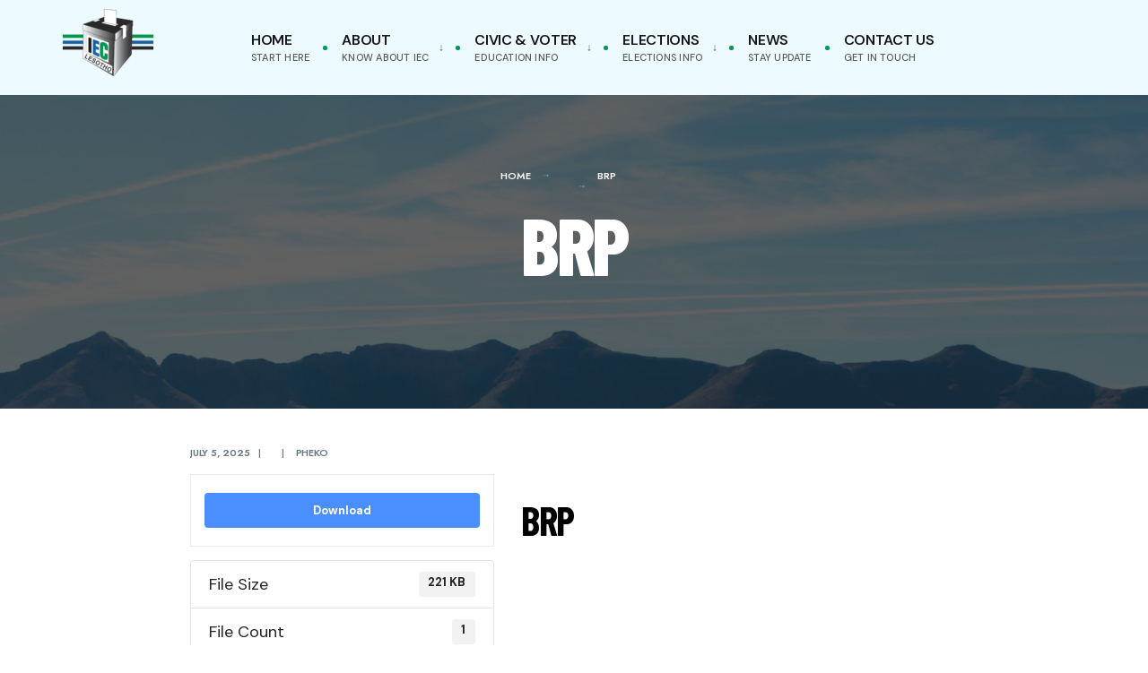

--- FILE ---
content_type: text/html; charset=UTF-8
request_url: https://iec.org.ls/download/brp/
body_size: 9810
content:
<!DOCTYPE html>
<html lang="en-US" frame-adminify-app="true">
<head>
<meta name="MobileOptimized" content="width" />
<meta name="HandheldFriendly" content="true" />
<meta name="generator" content="Drupal 11 (https://www.drupal.org)" />
<meta charset="UTF-8">

<!-- Set the viewport width to device width for mobile -->
<meta name="viewport" content="width=device-width, initial-scale=1" />



<title>BRP &#8211; IEC Lesotho</title>
<meta name='robots' content='max-image-preview:large' />
	<style>img:is([sizes="auto" i], [sizes^="auto," i]) { contain-intrinsic-size: 3000px 1500px }</style>
	<link rel='dns-prefetch' href='//fonts.googleapis.com' />
<link rel='preconnect' href='https://fonts.gstatic.com' crossorigin />
<link rel="alternate" type="application/rss+xml" title="IEC Lesotho &raquo; Feed" href="https://iec.org.ls/feed/" />
<link rel="alternate" type="application/rss+xml" title="IEC Lesotho &raquo; Comments Feed" href="https://iec.org.ls/comments/feed/" />
<link rel='stylesheet' id='wp-block-library-css' href='https://iec.org.ls/lib/css/dist/block-library/style.min.css' type='text/css' media='all' />
<style id='classic-theme-styles-inline-css' type='text/css'>
/*! This file is auto-generated */
.wp-block-button__link{color:#fff;background-color:#32373c;border-radius:9999px;box-shadow:none;text-decoration:none;padding:calc(.667em + 2px) calc(1.333em + 2px);font-size:1.125em}.wp-block-file__button{background:#32373c;color:#fff;text-decoration:none}
</style>
<style id='filebird-block-filebird-gallery-style-inline-css' type='text/css'>
ul.filebird-block-filebird-gallery{margin:auto!important;padding:0!important;width:100%}ul.filebird-block-filebird-gallery.layout-grid{display:grid;grid-gap:20px;align-items:stretch;grid-template-columns:repeat(var(--columns),1fr);justify-items:stretch}ul.filebird-block-filebird-gallery.layout-grid li img{border:1px solid #ccc;box-shadow:2px 2px 6px 0 rgba(0,0,0,.3);height:100%;max-width:100%;-o-object-fit:cover;object-fit:cover;width:100%}ul.filebird-block-filebird-gallery.layout-masonry{-moz-column-count:var(--columns);-moz-column-gap:var(--space);column-gap:var(--space);-moz-column-width:var(--min-width);columns:var(--min-width) var(--columns);display:block;overflow:auto}ul.filebird-block-filebird-gallery.layout-masonry li{margin-bottom:var(--space)}ul.filebird-block-filebird-gallery li{list-style:none}ul.filebird-block-filebird-gallery li figure{height:100%;margin:0;padding:0;position:relative;width:100%}ul.filebird-block-filebird-gallery li figure figcaption{background:linear-gradient(0deg,rgba(0,0,0,.7),rgba(0,0,0,.3) 70%,transparent);bottom:0;box-sizing:border-box;color:#fff;font-size:.8em;margin:0;max-height:100%;overflow:auto;padding:3em .77em .7em;position:absolute;text-align:center;width:100%;z-index:2}ul.filebird-block-filebird-gallery li figure figcaption a{color:inherit}

</style>
<link rel='stylesheet' id='wpdm-fonticon-css' href='https://iec.org.ls/core/modules/240665b1bc/assets/wpdm-iconfont/css/wpdm-icons.css' type='text/css' media='all' />
<link rel='stylesheet' id='wpdm-front-css' href='https://iec.org.ls/core/modules/240665b1bc/assets/css/front.min.css' type='text/css' media='all' />
<link rel='stylesheet' id='eleslider-style-css' href='https://iec.org.ls/core/modules/7ce739d376/assets/eleslider.css' type='text/css' media='all' />
<link rel='stylesheet' id='citygov-style-css' href='https://iec.org.ls/core/views/5828023b40/design.css' type='text/css' media='all' />
<link rel='stylesheet' id='fontawesome-css' href='https://iec.org.ls/core/views/5828023b40/styles/fontawesome.css' type='text/css' media='all' />
<link rel='stylesheet' id='citygov-mobile-css' href='https://iec.org.ls/core/views/5828023b40/style-mobile.css' type='text/css' media='all' />
<link rel="preload" as="style" href="https://fonts.googleapis.com/css?family=DM%20Sans:100,200,300,400,500,600,700,800,900,100italic,200italic,300italic,400italic,500italic,600italic,700italic,800italic,900italic%7CBarlow%20Condensed:800,700%7CJost:600,500&#038;display=swap&#038;rnd=27231" /><link rel="stylesheet" href="https://fonts.googleapis.com/css?family=DM%20Sans:100,200,300,400,500,600,700,800,900,100italic,200italic,300italic,400italic,500italic,600italic,700italic,800italic,900italic%7CBarlow%20Condensed:800,700%7CJost:600,500&#038;display=swap&#038;rnd=27231" media="print" onload="this.media='all'"><noscript><link rel="stylesheet" href="https://fonts.googleapis.com/css?family=DM%20Sans:100,200,300,400,500,600,700,800,900,100italic,200italic,300italic,400italic,500italic,600italic,700italic,800italic,900italic%7CBarlow%20Condensed:800,700%7CJost:600,500&#038;display=swap&#038;rnd=27231" /></noscript><script type="text/javascript" src="https://iec.org.ls/lib/js/jquery/jquery.min.js" id="jquery-core-js"></script>
<script type="text/javascript" src="https://iec.org.ls/lib/js/jquery/jquery-migrate.min.js" id="jquery-migrate-js"></script>
<script type="text/javascript" src="https://iec.org.ls/core/modules/240665b1bc/assets/js/wpdm.min.js" id="wpdm-frontend-js-js"></script>
<script type="text/javascript" id="wpdm-frontjs-js-extra">
/* <![CDATA[ */
var wpdm_url = {"home":"https:\/\/iec.org.ls\/","site":"https:\/\/iec.org.ls\/","ajax":"https:\/\/iec.org.ls\/ajax-call"};
var wpdm_js = {"spinner":"<i class=\"wpdm-icon wpdm-sun wpdm-spin\"><\/i>","client_id":"d77789280f6e783f5a5e25b42b9c0234"};
var wpdm_strings = {"pass_var":"Password Verified!","pass_var_q":"Please click following button to start download.","start_dl":"Start Download"};
/* ]]> */
</script>
<script type="text/javascript" src="https://iec.org.ls/core/modules/240665b1bc/assets/js/front.min.js" id="wpdm-frontjs-js"></script>
<link rel="canonical" href="https://iec.org.ls/download/brp/" />
<link rel='shortlink' href='https://iec.org.ls/?p=10214' />
<link rel="alternate" title="oEmbed (JSON)" type="application/json+oembed" href="https://iec.org.ls/wp-json/oembed/1.0/embed?url=https%3A%2F%2Fiec.org.ls%2Fdownload%2Fbrp%2F" />
<link rel="alternate" title="oEmbed (XML)" type="text/xml+oembed" href="https://iec.org.ls/wp-json/oembed/1.0/embed?url=https%3A%2F%2Fiec.org.ls%2Fdownload%2Fbrp%2F&#038;format=xml" />

			<style>
				.e-con.e-parent:nth-of-type(n+4):not(.e-lazyloaded):not(.e-no-lazyload),
				.e-con.e-parent:nth-of-type(n+4):not(.e-lazyloaded):not(.e-no-lazyload) * {
					background-image: none !important;
				}
				@media screen and (max-height: 1024px) {
					.e-con.e-parent:nth-of-type(n+3):not(.e-lazyloaded):not(.e-no-lazyload),
					.e-con.e-parent:nth-of-type(n+3):not(.e-lazyloaded):not(.e-no-lazyload) * {
						background-image: none !important;
					}
				}
				@media screen and (max-height: 640px) {
					.e-con.e-parent:nth-of-type(n+2):not(.e-lazyloaded):not(.e-no-lazyload),
					.e-con.e-parent:nth-of-type(n+2):not(.e-lazyloaded):not(.e-no-lazyload) * {
						background-image: none !important;
					}
				}
			</style>
			<link rel="icon" href="https://iec.org.ls/storage/2025/08/cropped-android-chrome-512x512-1-32x32.png" sizes="32x32" />
<link rel="icon" href="https://iec.org.ls/storage/2025/08/cropped-android-chrome-512x512-1-192x192.png" sizes="192x192" />
<link rel="apple-touch-icon" href="https://iec.org.ls/storage/2025/08/cropped-android-chrome-512x512-1-180x180.png" />
<meta name="msapplication-TileImage" content="https://iec.org.ls/storage/2025/08/cropped-android-chrome-512x512-1-270x270.png" />
<style id="themnific_redux-dynamic-css" title="dynamic-css" class="redux-options-output">.site_wrapper{background-color:#f7f7f7;}body,input,button,select,#wpmem_reg fieldset,#wpmem_login fieldset,fieldset .give-final-total-amount{font-family:"DM Sans";font-weight:400;font-style:normal;color:#232323;font-size:18px;}.wrapper,.postbar{background-color:#fff;}.ghost,.single .give-goal-progress,.sidebar_item,#comments .navigation a,a.page-numbers,.page-numbers.dots{background-color:#fcfeff;}a,.events-table h3 a{color:#222;}a:hover,.events-table h3 a:hover{color:#059651;}a:active,.events-table h3 a:active{color:#000;}.entry a,.events-table h3 a:hover{color:#5c6c89;}.events-table h3 a:hover{border-color:#5c6c89;}.entry p a:hover{background-color:#059651;}.p-border,.sidebar_item,.give-goal-progress,.meta,h3#reply-title,.tagcloud a,.taggs a,.page-numbers,input,textarea,select,.nav_item a,.tp_recent_tweets ul li,.page-link a span,.post-pagination>p a{border-color:#dfe7ec;}#sidebar,.post-pagination span{color:#333;}.widgetable a{color:#000;}.container_head,.header_fullwidth #header,.header_transparent #header.scrolled,.header_transparent_full #header.scrolled,.header_fix{background-color:#edfaff;}#titles,.header_fullwidth #titles::before,#bottombar .social-menu a:hover{background-color:#082C4500;}#header h1 a,#bottombar .social-menu a:hover{color:#16151a;}.nav>li>a,.bottomnav p{font-family:"DM Sans";font-weight:600;font-style:normal;color:#16151a;font-size:16px;}.nav li.current-menu-item>a,.nav >li>a:hover{border-color:#a4b2bf;}.nav li ul{background-color:#3b3f44;}.nav>li>ul:after,.nav > li.mega:hover::after{border-left-color:#3b3f44;}body.rtl .nav>li>ul:after,body.rtl .nav > li.mega:hover::after{border-right-color:#3b3f44;}.nav ul li>a,.topnav .menu_label,.topnav .social-menu span{font-family:"DM Sans";font-weight:500;font-style:normal;color:#abb8c6;font-size:12px;}#main-nav>li.special>a,.alt_menu_divider #main-nav > li::before{background-color:#059651;}#main-nav>li.special>a,#main-nav .special a i{color:#ffffff;}#bottombar,#bottombar::after{background-color:#f9f9f9;}#bottombar p,#bottombar a,#bottombar span,#bottombar a:hover{color:#222;}#titles,p.menu_label{width:240px;}#titles .logo,.header_fix{margin-top:10px;margin-bottom:10px;}#navigation{padding-top:7px;padding-bottom:5px;}#footer,#footer .searchform input.s,.footop-right{background-color:#3b3f44;}#footer p,#footer{color:#a4b2bf;}#footer a,#footer h2,#footer h3,#footer h4,#footer .meta,#footer .meta a,#footer .searchform input.s{color:#99a5b2;}#footer a:hover{color:#059651;}#footer li.cat-item,.footer-logo,#copyright,#footer .tagcloud a,#footer .tp_recent_tweets ul li,#footer .p-border,#footer .searchform input.s,#footer input,#footer .landing-section{border-color:#595d63;}.footop{background-color:#059651;}#footop h2,#footop a,#foo-spec{color:#fff;}h1.entry-title,h1.archiv,.eleslideinside h1,.eleslideinside h2{font-family:"Barlow Condensed";font-weight:800;font-style:normal;color:#222;font-size:90px;}h2.posttitle{font-family:"Barlow Condensed";font-weight:700;font-style:normal;color:#222;font-size:60px;}.tptn_posts_widget li::before,.sidebar_item .menu>li>a{font-family:"DM Sans";font-weight:600;font-style:normal;color:#222;font-size:17px;}a.mainbutton,.tmnf_main_button,.comment-author cite,.tab-post h4,.tptn_title,.submit,.nav-previous a,#comments .reply a,.post-pagination,.mc4wp-form input,.woocommerce #respond input#submit, .woocommerce a.button,.woocommerce button.button, .woocommerce input.button,.tmnf_events_widget a,.post-nav-text,a.event_button,.give-btn{font-family:"DM Sans";font-weight:600;font-style:normal;color:#000;font-size:15px;}h1{font-family:"Barlow Condensed";font-weight:700;font-style:normal;color:#000;font-size:54px;}h2{font-family:"Barlow Condensed";font-weight:700;font-style:normal;color:#222;font-size:42px;}h3,.format-quote .teaser,#wpmem_reg legend, #wpmem_login legend,.give-goal-progress{font-family:"DM Sans";font-weight:600;font-style:normal;color:#222;font-size:22px;}h4{font-family:Jost;font-weight:600;font-style:normal;color:#222;font-size:17px;}h5{font-family:Jost;font-weight:600;font-style:normal;color:#000;font-size:15px;}h6,.su-button span,.owl-nav>div,.awesome-weather-wrap{font-family:Jost;font-weight:500;font-style:normal;color:#000;font-size:11px;}.meta,.meta a,.crumb,.tmnf_meta,.tmnf_meta a{font-family:Jost;font-weight:600;font-style:normal;color:#66777d;font-size:11px;}a.mainbutton.inv,.tmnf_main_button.tmnf_main_button_inv{background-color:#059651;}a.mainbutton.inv,.tmnf_main_button.tmnf_main_button_inv{color:#fff;}a.searchSubmit,.ribbon,.cat_nr,.woocommerce #respond input#submit,.woocommerce a.button,.woocommerce button.button.alt,.woocommerce input.button.alt,.woocommerce a.button.alt,.woocommerce button.button, .woocommerce input.button,#respond #submit,.page-numbers.current,a.mainbutton,.tmnf_main_button,#submit,#comments .navigation a,.tagssingle a,.contact-form .submit,a.comment-reply-link,.dekoline:before,.eleslideinside h2:before,.item_inn:before,.meta_more a,.owl-nav > div,.page-link>span,.button_div input,button.give-btn-reveal,.give-btn-modal,.give-submit.give-btn,.give-progress-bar > span{background-color:#7facc4;}input.button,button.submit,#sidebar ul.menu a:hover,#sidebar ul.menu .current-menu-item>a,.page-link>span{border-color:#7facc4;}.main-breadcrumbs span:after{color:#7facc4;}a.searchSubmit,.ribbon,.ribbon a,.ribbon p,#footer .ribbon,.cat_nr,.woocommerce #respond input#submit,.woocommerce a.button.alt,.woocommerce input.button.alt,.woocommerce a.button,.woocommerce button.button.alt, .woocommerce button.button, .woocommerce input.button,#comments .reply a,#respond #submit,#footer a.mainbutton,.tmnf_icon,a.mainbutton,.tmnf_main_button,#submit,#comments .navigation a,.tagssingle a,.mc4wp-form input[type="submit"],a.comment-reply-link,.page-numbers.current,.meta_more a,.owl-next:before,.owl-prev:before,.page-link>span,.button_div input,button.give-btn-reveal,.give-btn-modal,.give-submit.give-btn{color:#fff;}a.searchSubmit:hover,.ribbon:hover,a.mainbutton:hover,.tmnf_main_button:hover,.entry a.ribbon:hover,.woocommerce #respond input#submit:hover,.woocommerce a.button.alt:hover,.woocommerce a.button:hover, .woocommerce button.button:hover,.woocommerce input.button.alt:hover,.woocommerce input.button:hover,.meta_more a:hover,.owl-nav>div:hover,#main-nav>li.special>a:hover,button.give-btn-reveal:hover,.give-btn-modal:hover,.give-submit.give-btn:hover,.wpcf7-submit,.give-btn.give-default-level{background-color:#059651;}input.button:hover,button.submit:hover{border-color:#059651;}#footer a.mainbutton:hover,.ribbon:hover,.ribbon:hover a,.ribbon a:hover,.entry a.ribbon:hover,a.mainbutton:hover,.tmnf_main_button:hover,.woocommerce #respond input#submit:hover, .woocommerce a.button:hover, .woocommerce button.button:hover, .woocommerce input.button:hover,.meta_more a:hover,.owl-next:hover:before,.owl-prev:hover:before,#main-nav>li.special>a:hover,button.give-btn-reveal:hover,.give-btn-modal:hover,.give-submit.give-btn:hover,.wpcf7-submit,.give-btn.give-default-level{color:#ffffff;}.imgwrap,.post-nav-image,.page-header{background-color:#1E1E1E;}.page-header,.page-header a,.page-header h1,.page-header h2,.main-breadcrumbs span{color:#fff;}</style>
                <style>
        /* WPDM Link Template Styles */        </style>
                <style>

            :root {
                --color-primary: #4a8eff;
                --color-primary-rgb: 74, 142, 255;
                --color-primary-hover: #5998ff;
                --color-primary-active: #3281ff;
                --color-secondary: #6c757d;
                --color-secondary-rgb: 108, 117, 125;
                --color-secondary-hover: #6c757d;
                --color-secondary-active: #6c757d;
                --color-success: #018e11;
                --color-success-rgb: 1, 142, 17;
                --color-success-hover: #0aad01;
                --color-success-active: #0c8c01;
                --color-info: #2CA8FF;
                --color-info-rgb: 44, 168, 255;
                --color-info-hover: #2CA8FF;
                --color-info-active: #2CA8FF;
                --color-warning: #FFB236;
                --color-warning-rgb: 255, 178, 54;
                --color-warning-hover: #FFB236;
                --color-warning-active: #FFB236;
                --color-danger: #ff5062;
                --color-danger-rgb: 255, 80, 98;
                --color-danger-hover: #ff5062;
                --color-danger-active: #ff5062;
                --color-green: #30b570;
                --color-blue: #0073ff;
                --color-purple: #8557D3;
                --color-red: #ff5062;
                --color-muted: rgba(69, 89, 122, 0.6);
                --wpdm-font: "Sen", -apple-system, BlinkMacSystemFont, "Segoe UI", Roboto, Helvetica, Arial, sans-serif, "Apple Color Emoji", "Segoe UI Emoji", "Segoe UI Symbol";
            }

            .wpdm-download-link.btn.btn-primary {
                border-radius: 4px;
            }


        </style>
        
</head>

     
<body class="wp-singular wpdmpro-template-default single single-wpdmpro postid-10214 wp-custom-logo wp-embed-responsive wp-theme-citygov elementor-default elementor-kit-7">

<div class="site_wrapper upper upper_medium upper_maxi  enlarge_submenu_toggle alt_menu_divider tmnf_width_wide bottombar_dis postbarNone header_fullwidth_2">
    <header>
    <div class="header_fix tranz"></div>
    <div id="header" class="tranz" itemscope itemtype="https://schema.org/WPHeader">
    
    	<div class="container_head">
            
            <a class="screen-reader-text ribbon skip-link" href="#content_start">Skip to content</a>
    
            <div class="clearfix"></div>
            
            <div id="titles" class="tranz2">
            
                                        
                <a class="logo tranz" href="https://iec.org.ls/">
                
                    <img class="tranz" src="https://iec.org.ls/storage/2025/03/ieclogo-1.png" alt="IEC Lesotho"/>
                        
                </a>
                
                            
            </div><!-- end #titles  -->
            
            <div class="header-right for-menu">
                <input type="checkbox" id="showmenu" aria-label=" Open Menu">
                <label for="showmenu" class="show-menu ribbon" tabindex="0"><i class="fas fa-bars"></i> <span>Menu</span></label>
               
                <nav id="navigation" class="rad tranz" itemscope itemtype="https://schema.org/SiteNavigationElement" role="navigation" aria-label=" Main Menu"> 
                    
                    <ul id="main-nav" class="nav" role="menubar"><li id="menu-item-8720" class="menu-item menu-item-type-post_type menu-item-object-page menu-item-home menu-item-8720"><a href="https://iec.org.ls/">Home<span class="menu-item-description">Start Here</span></a></li>
<li id="menu-item-9306" class="menu-item menu-item-type-custom menu-item-object-custom menu-item-has-children menu-item-9306" aria-haspopup="true" role="menuitem" aria-expanded="false" tabindex="0"><a href="#">About<span class="menu-item-description">Know About IEC</span></a>
<ul class="sub-menu">
	<li id="menu-item-9307" class="menu-item menu-item-type-custom menu-item-object-custom menu-item-9307"><a href="https://iec.org.ls/about-us">About Us</a></li>
	<li id="menu-item-9308" class="menu-item menu-item-type-custom menu-item-object-custom menu-item-9308"><a href="https://iec.org.ls/chairperson">Chairperson</a></li>
	<li id="menu-item-9309" class="menu-item menu-item-type-custom menu-item-object-custom menu-item-9309"><a href="https://iec.org.ls/commission">Commission</a></li>
</ul>
</li>
<li id="menu-item-7852" class="menu-item menu-item-type-custom menu-item-object-custom menu-item-has-children menu-item-7852" aria-haspopup="true" role="menuitem" aria-expanded="false" tabindex="0"><a href="#">Civic &#038; Voter<span class="menu-item-description">Education info</span></a>
<ul class="sub-menu">
	<li id="menu-item-7853" class="menu-item menu-item-type-custom menu-item-object-custom menu-item-7853"><a href="https://iec.org.ls/iecelector/search.php">Am I Registered?</a></li>
	<li id="menu-item-7856" class="menu-item menu-item-type-custom menu-item-object-custom menu-item-7856"><a href="https://selfreg.iec.org.ls">Online Registration</a></li>
	<li id="menu-item-9317" class="menu-item menu-item-type-custom menu-item-object-custom menu-item-9317"><a href="https://iec.org.ls/rules-and-eligibility">Rules and Eligibility</a></li>
	<li id="menu-item-7858" class="menu-item menu-item-type-custom menu-item-object-custom menu-item-7858"><a href="https://iec.org.ls/educational-materials">Educational Materials</a></li>
</ul>
</li>
<li id="menu-item-7860" class="menu-item menu-item-type-custom menu-item-object-custom menu-item-has-children menu-item-7860" aria-haspopup="true" role="menuitem" aria-expanded="false" tabindex="0"><a href="#">Elections<span class="menu-item-description">Elections info</span></a>
<ul class="sub-menu">
	<li id="menu-item-7861" class="menu-item menu-item-type-custom menu-item-object-custom menu-item-7861"><a href="https://iec.org.ls/national-assembly">National Assembly</a></li>
	<li id="menu-item-7874" class="menu-item menu-item-type-custom menu-item-object-custom menu-item-7874"><a href="https://iec.org.ls/local-government-elections">Local Government</a></li>
	<li id="menu-item-7877" class="menu-item menu-item-type-custom menu-item-object-custom menu-item-7877"><a href="https://iec.org.ls/constituencies">Constituencies</a></li>
	<li id="menu-item-7879" class="menu-item menu-item-type-custom menu-item-object-custom menu-item-7879"><a href="https://iec.org.ls/voting">Voting</a></li>
	<li id="menu-item-7880" class="menu-item menu-item-type-custom menu-item-object-custom menu-item-7880"><a href="https://iec.org.ls/political-parties">Political Parties</a></li>
	<li id="menu-item-10444" class="menu-item menu-item-type-custom menu-item-object-custom menu-item-10444"><a href="https://iec.org.ls/laws">Laws</a></li>
</ul>
</li>
<li id="menu-item-10646" class="menu-item menu-item-type-post_type menu-item-object-page current_page_parent menu-item-10646"><a href="https://iec.org.ls/news/">News<span class="menu-item-description">Stay Update</span></a></li>
<li id="menu-item-10703" class="menu-item menu-item-type-post_type menu-item-object-page menu-item-10703"><a href="https://iec.org.ls/contact-us/">Contact Us<span class="menu-item-description">Get In Touch</span></a></li>
</ul>                
                </nav>
            
            </div><!-- end .header-right  -->
            
            <div class="clearfix"></div>
            
            <div id="bottombar" class="bottomnav tranz" role="navigation" aria-label=" Quick Links">
            
                                
                <div class="header-right tranz">
                
                                        
                    			            <ul class="social-menu tranz">
            
                        
                        
                        
            
                        
                        
                        
                        
                        
                        
                        
                        
                        
                        
                        
                        
                        
                        
                        
                        
                        
                        
                        
                        
            
            <li class="search-item">
            
            	<a class="searchOpen" href=" " aria-label=" Open Search Window"><i class="fas fa-search"></i><span class="screen-reader-text">Open Search Window</span></a></li>
            
            </ul>                
                </div>
            
            </div><!-- end #bottombar  -->
            
            <div class="clearfix"></div>
        
        </div><!-- end .container  -->
    
    </div><!-- end #header  -->

    </header>


<div class="wrapper p-border"  role="main">
  
    
      
<div itemscope itemtype="https://schema.org/NewsArticle">
<meta itemscope itemprop="mainEntityOfPage"  content=""  itemType="https://schema.org/WebPage" itemid="https://iec.org.ls/download/brp/"/>

<div class="page-header">

                
                <img class="page-header-img" src="https://iec.org.ls/storage/2025/06/wallpaperflare.com_wallpaper-scaled.jpg" alt="BRP"/>
                
            
    <div class="container">

    	<div class="main-breadcrumbs">
        
        	<span class="crumb"><a href="https://iec.org.ls/">Home</a></span>
	 <span class="crumb"></span><span class="crumb">BRP</span>            
        </div>

        <h1 class="entry-title"><span itemprop="name">BRP</span></h1>
    
    </div>
        
</div>







<div id="core" class="container_alt post-10214 wpdmpro type-wpdmpro status-publish hentry wpdmcategory-2022-party-representative-lists">
   
    <div class="postbar">
    
    	<div id="content_start" class="tmnf_anchor"></div>

        <div id="content" class="eightcol first">
            
            <div class="item normal tranz  post-10214 wpdmpro type-wpdmpro status-publish hentry wpdmcategory-2022-party-representative-lists">
    
    <div class="item_inn tranz p-border">
            
            
		<p class="meta meta_full ">
			<span class="post-date">July 5, 2025<span class="divider">|</span></span>
			<span class="categs"><span class="divider">|</span></span>
			<span class="author"><a href="https://iec.org.ls/writer/lipholopheko/" title="Posts by pheko" rel="author">pheko</a></span>		</p>
	                             
        <div class="entry" itemprop="text">
              
            <div class='w3eden' ><!-- WPDM Template: Default Template -->
<div class="row">
    <div class="col-md-12">
        <div class="card mb-3 p-3 hide_empty wpdm_hide wpdm_remove_empty">[featured_image]</div>
    </div>
    <div class="col-md-5">
        <div class="wpdm-button-area mb-3 p-3 card">
            <a class='wpdm-download-link download-on-click btn btn-primary ' rel='nofollow' href='#' data-downloadurl="https://iec.org.ls/download/brp/?wpdmdl=10214&refresh=6918268795c941763190407">Download</a>
            <div class="alert alert-warning mt-2 wpdm_hide wpdm_remove_empty">
                Download is available until [expire_date]
            </div>
        </div>
        <ul class="list-group ml-0 mb-2">
            <li class="list-group-item d-flex justify-content-between align-items-center wpdm_hide wpdm_remove_empty">
                Version
                <span class="badge"></span>
            </li>
            <li class="list-group-item d-flex justify-content-between align-items-center wpdm_hide wpdm_remove_empty">
                Download
                <span class="badge">0</span>
            </li>
            <li class="list-group-item d-flex justify-content-between align-items-center [hide_empty:file_size]">
                File Size
                <span class="badge">221 KB</span>
            </li>
            <li class="list-group-item d-flex justify-content-between align-items-center [hide_empty:file_count]">
                File Count
                <span class="badge">1</span>
            </li>
            <li class="list-group-item d-flex justify-content-between align-items-center [hide_empty:create_date]">
                Create Date
                <span class="badge">July 5, 2025</span>
            </li>
            <li class="list-group-item  d-flex justify-content-between align-items-center [hide_empty:update_date]">
                Last Updated
                <span class="badge">July 5, 2025</span>
            </li>

        </ul>
    </div>

    <div class="col-md-7">
        <h1 class="mt-0">BRP</h1>
        

        <div class="wel">
            
        </div>

    </div>

</div>


</div>            
            <div class="clearfix"></div>
            
        </div><!-- end .entry -->
        
        <div class="clearfix"></div>
        
            <div class="post-pagination"></div><div class="postinfo p-border">    

        <p class="modified small cntr" itemprop="dateModified" >Last modified: July 5, 2025</p>
	<div id="post-nav" class="p-border">
    </div><div class="clearfix"></div>            
</div>

<div class="clearfix"></div>
 			
            

                        



<div id="comments" class="p-border">

	<p class="nocomments">Comments are closed.</p>



</div><!-- #comments -->
        
	</div><!-- end .item_inn -->
      
</div>               
        </div><!-- end #content -->
    
        	<div id="sidebar"  class="fourcol woocommerce p-border">
    
    	        
    </div><!-- #sidebar -->    
    </div><!-- end .postbar -->
    
</div> 

        
        
</div><!-- end NewsArticle -->
   
<div class="clearfix"></div>

    <div id="footer" role="contentinfo">
        
        <div class="container_alt container_vis"> 
        
			
        
		    
            <div class="foocol first"> 
            
            	<div class="footer-logo">
    
					                                     
                            <a class="logo" href="https://iec.org.ls/">
                            
                                <img class="tranz" src="https://iec.org.ls/storage/2025/03/ieclogo-1.png" alt="IEC Lesotho"/>
                                    
                            </a>
                            
                                            
                </div><div class="clearfix"></div> 
            
                <h3 class="widget dekoline dekoline_small">IEC Headquarters</h3>			<div class="textwidget"><p>Election House, Corner Maluti and Caledon Road Maseru West<br />
P.O.Box 12698<br />
Maseru 100, Lesotho</p>
</div>
		                
            </div>
        
        		
		    
            <div class="foocol sec"> 
            
                <h3 class="widget dekoline dekoline_small">Contact Info</h3>			<div class="textwidget"><p><a href="tel:+266 22314991">Phone: +266 22314991</a><br />
<a href="mailto:info@iec.org.ls">Email: info@iec.org.ls</a></p>
</div>
		                
            </div>
        
                
        
                
            <div class="foocol">
            
                <h3 class="widget dekoline dekoline_small">Operating Hours</h3>			<div class="textwidget"><div class="elementor-element elementor-element-f1c789d elementor-widget__width-auto elementor-widget-tablet__width-inherit elementor-widget elementor-widget-ova_contact_info" data-id="f1c789d" data-element_type="widget" data-widget_type="ova_contact_info.default">
<div class="elementor-widget-container">
<div class="ova-contact-info type1">
<div class="address">Mon – Fri:</div>
</div>
</div>
</div>
<div class="elementor-element elementor-element-79159f5 egovt-p-line-height-22 elementor-widget elementor-widget-text-editor" data-id="79159f5" data-element_type="widget" data-widget_type="text-editor.default">
<div class="elementor-widget-container">
<p>8:00 am – 4:30 pm</p>
</div>
</div>
</div>
		                
            </div>
        
                
        
                
            <div id="foo-spec" class="foocol last"> 
            
                <h3 class="widget dekoline dekoline_small">Policies and Terms</h3>			<div class="textwidget"><ul>
<li><a href="#">Policies</a></li>
<li><a href="#">Terms of Use</a></li>
</ul>
</div>
		                
            </div>
        
                    
        </div> 
        
        <div class="clearfix"></div> 
        
        <div class="container_vis">
        
        	<div id="footop" class="footop ">
                        
            	<div class="footop-right">

        						            <ul class="social-menu tranz">
            
                        
                        
                        
            
                        
                        
                        
                        
                        
                        
                        
                        
                        
                        
                        
                        
                        
                        
                        
                        
                        
                        
                        
                        
            
            <li class="search-item">
            
            	<a class="searchOpen" href=" " aria-label=" Open Search Window"><i class="fas fa-search"></i><span class="screen-reader-text">Open Search Window</span></a></li>
            
            </ul>   
                    
                </div>
            
                   
        
        	</div><!-- end #footop -->
            
        </div>  <!-- end .container_vis --> 
        
        <div class="clearfix"></div> 

		<div class="footer-menu">
        
			<div class="container">
                
            	
                <div class="footer_credits">&copy; 2025 IEC Lesotho &bull;  All rights reserved.</div>                
            </div>   
            
		</div><!-- end #footer-logo -->
        
		<div class="clearfix"></div> 
            
    </div><!-- /#footer  -->
    
<div id="curtain" class="tranz">
	
	<form role="search" class="searchform" method="get" action="https://iec.org.ls/">
	<label for="search-form-6918268799025">
		<span class="screen-reader-text">Search for:</span>
	</label>
<input id="search-form-6918268799025"  type="text" name="s" class="s p-border" size="30" value="I am looking for..." onfocus="if (this.value = '') {this.value = '';}" onblur="if (this.value == '') {this.value = 'I am looking for...';}" />
<button class='searchSubmit ribbon' > Search</button>
</form>    
    <a class='curtainclose' href="" ><i class="fa fa-times"></i><span class="screen-reader-text">Close Search Window</span></a>
    
</div>
    
<div class="scrollTo_top ribbon">

    <a title="Scroll to top" class="rad" href="">&uarr;</a>
    
</div>
</div><!-- /.upper class  -->
</div><!-- /.wrapper  -->
<script type="speculationrules">
{"prefetch":[{"source":"document","where":{"and":[{"href_matches":"\/*"},{"not":{"href_matches":["\/wp-*.php","\/wp-admin\/*","\/wp-content\/uploads\/*","\/wp-content\/*","\/wp-content\/plugins\/*","\/wp-content\/themes\/citygov\/*","\/*\\?(.+)"]}},{"not":{"selector_matches":"a[rel~=\"nofollow\"]"}},{"not":{"selector_matches":".no-prefetch, .no-prefetch a"}}]},"eagerness":"conservative"}]}
</script>
            <script>
                jQuery(function($){

                                        setTimeout(function (){
                        $.post(wpdm_url.ajax, { action: 'wpdm_view_count', __wpdm_view_count:'cad1657532', id: '10214' });
                    }, 2000);
                    
                });
            </script>
            <div id="fb-root"></div>
            			<script>
				const lazyloadRunObserver = () => {
					const lazyloadBackgrounds = document.querySelectorAll( `.e-con.e-parent:not(.e-lazyloaded)` );
					const lazyloadBackgroundObserver = new IntersectionObserver( ( entries ) => {
						entries.forEach( ( entry ) => {
							if ( entry.isIntersecting ) {
								let lazyloadBackground = entry.target;
								if( lazyloadBackground ) {
									lazyloadBackground.classList.add( 'e-lazyloaded' );
								}
								lazyloadBackgroundObserver.unobserve( entry.target );
							}
						});
					}, { rootMargin: '200px 0px 200px 0px' } );
					lazyloadBackgrounds.forEach( ( lazyloadBackground ) => {
						lazyloadBackgroundObserver.observe( lazyloadBackground );
					} );
				};
				const events = [
					'DOMContentLoaded',
					'elementor/lazyload/observe',
				];
				events.forEach( ( event ) => {
					document.addEventListener( event, lazyloadRunObserver );
				} );
			</script>
			<script type="text/javascript" src="https://iec.org.ls/core/modules/loginpress-pro/assets/js/captcha.js" id="loginpress_captcha_front-js"></script>
<script type="text/javascript" src="https://iec.org.ls/lib/js/dist/hooks.min.js" id="wp-hooks-js"></script>
<script type="text/javascript" src="https://iec.org.ls/lib/js/dist/i18n.min.js" id="wp-i18n-js"></script>
<script type="text/javascript" id="wp-i18n-js-after">
/* <![CDATA[ */
wp.i18n.setLocaleData( { 'text direction\u0004ltr': [ 'ltr' ] } );
/* ]]> */
</script>
<script type="text/javascript" src="https://iec.org.ls/lib/js/jquery/jquery.form.min.js" id="jquery-form-js"></script>
<script type="text/javascript" src="https://iec.org.ls/core/views/5828023b40/js/ownScript.js" id="citygov-ownscript-js"></script>
        <script type="text/javascript">
            //<![CDATA[
            (function () {
                "use strict";

                function __IsDevToolOpen() {
                    const widthDiff = window.outerWidth - window.innerWidth > 160;
                    const heightDiff = window.outerHeight - window.innerHeight > 160;
                    if (navigator.userAgent.match(/iPhone/i)) return false;
                    if (!(heightDiff && widthDiff) && ((window.Firebug && window.Firebug.chrome && window.Firebug.chrome.isInitialized) || widthDiff || heightDiff)) {
                        document.dispatchEvent(new Event('hmwp_is_devtool'));
                        return true;
                    }
                    return false;
                }

                var __devToolCheckInterval = setInterval(__IsDevToolOpen, 500);

                function __disableOpen404() {
                    document.documentElement.remove();
                }

                function __showError(message) {
                    var div = document.getElementById('disable_msg');
                    if (message !== '' && div && (!div.style.display || div.style.display === 'none')) {
                        div.innerHTML = message;
                        div.style.display = 'block';
                        setTimeout(function () {
                            div.style.display = 'none';
                        }, 1000);
                    }
                }

                function __disableEventListener(element, eventNames, message) {
                    var events = eventNames.split(' ');
                    events.forEach(function (event) {
                        element.addEventListener(event, function (e) {
                            e.preventDefault();
                            if (message !== '') __showError(message);
                        });
                    });
                }

                function __returnFalse() {
                    return false;
                }

												document.addEventListener("contextmenu", function (event) {
                    if (event.keyCode === 123) {
                        event.preventDefault();
                        __showError('');
                        return false;
                    }
                });                document.addEventListener("keydown", function (event) {
					if (event.keyCode === 123 || (event.ctrlKey && event.shiftKey && event.keyCode === 67) || ((event.ctrlKey || event.metaKey) && event.shiftKey && event.keyCode === 73) || (event.ctrlKey && event.shiftKey && event.keyCode === 75) || (event.ctrlKey && event.shiftKey && event.keyCode === 74) || (event.keyCode === 83 && (event.ctrlKey || event.metaKey)) || (event.keyCode === 67 && event.metaKey)) {
                        event.preventDefault();
                        __showError('');
                        return false;
                    }					if ((event.ctrlKey || event.metaKey) && event.keyCode === 85) {
                        event.preventDefault();
                        __showError('');
                        return false;
                    }                });
                document.addEventListener("contextmenu", function (event) {
                    event.preventDefault();
                    return false;
                });
																            })();
            //]]>
        </script>
		        <style>#disable_msg {
                display: none;
                min-width: 250px;
                margin-left: -125px;
                background-color: #333;
                color: #fff;
                text-align: center;
                border-radius: 2px;
                padding: 16px;
                position: fixed;
                z-index: 999;
                left: 50%;
                bottom: 30px;
                font-size: 17px
            }

            }</style>
        <div id="disable_msg"></div>
</body>
</html>